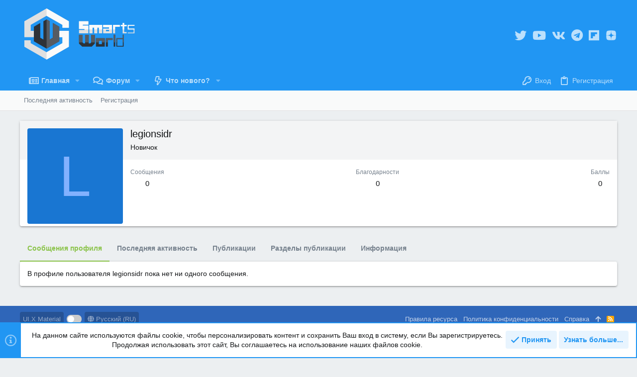

--- FILE ---
content_type: image/svg+xml
request_url: https://smartsworld.ru/img/SW_light_logo_full.svg
body_size: 2821
content:
<?xml version="1.0" encoding="UTF-8" standalone="no"?>
<!-- Created with Inkscape (http://www.inkscape.org/) -->

<svg
   xmlns:dc="http://purl.org/dc/elements/1.1/"
   xmlns:cc="http://creativecommons.org/ns#"
   xmlns:rdf="http://www.w3.org/1999/02/22-rdf-syntax-ns#"
   xmlns:svg="http://www.w3.org/2000/svg"
   xmlns="http://www.w3.org/2000/svg"
   xmlns:sodipodi="http://sodipodi.sourceforge.net/DTD/sodipodi-0.dtd"
   xmlns:inkscape="http://www.inkscape.org/namespaces/inkscape"
   version="1.1"
   id="svg2"
   width="940"
   height="420"
   viewBox="0 0 940 420"
   sodipodi:docname="SW_light_logo_full.svg"
   inkscape:version="0.92.4 (5da689c313, 2019-01-14)">
  <metadata
     id="metadata8">
    <rdf:RDF>
      <cc:Work
         rdf:about="">
        <dc:format>image/svg+xml</dc:format>
        <dc:type
           rdf:resource="http://purl.org/dc/dcmitype/StillImage" />
        <dc:title></dc:title>
      </cc:Work>
    </rdf:RDF>
  </metadata>
  <defs
     id="defs6" />
  <sodipodi:namedview
     pagecolor="#ffffff"
     bordercolor="#666666"
     borderopacity="1"
     objecttolerance="10"
     gridtolerance="10"
     guidetolerance="10"
     inkscape:pageopacity="0"
     inkscape:pageshadow="2"
     inkscape:window-width="1920"
     inkscape:window-height="1027"
     id="namedview4"
     showgrid="false"
     showborder="true"
     inkscape:snap-bbox="true"
     inkscape:bbox-paths="true"
     inkscape:bbox-nodes="true"
     inkscape:snap-bbox-edge-midpoints="true"
     inkscape:snap-bbox-midpoints="true"
     inkscape:object-paths="true"
     inkscape:snap-intersection-paths="true"
     inkscape:snap-smooth-nodes="true"
     inkscape:snap-midpoints="true"
     inkscape:snap-object-midpoints="true"
     inkscape:snap-center="true"
     inkscape:snap-text-baseline="true"
     inkscape:snap-page="true"
     showguides="false"
     inkscape:guide-bbox="true"
     inkscape:zoom="0.70710678"
     inkscape:cx="621.93094"
     inkscape:cy="24.086819"
     inkscape:window-x="-8"
     inkscape:window-y="22"
     inkscape:window-maximized="1"
     inkscape:current-layer="svg2"
     inkscape:showpageshadow="false">
    <sodipodi:guide
       position="0,420"
       orientation="1,0"
       id="guide4027"
       inkscape:locked="false" />
    <sodipodi:guide
       position="43,420"
       orientation="0,1"
       id="guide4029"
       inkscape:locked="false" />
    <sodipodi:guide
       position="13,5.6843419e-14"
       orientation="0,1"
       id="guide4031"
       inkscape:locked="false" />
    <sodipodi:guide
       position="1100,420"
       orientation="1,0"
       id="guide4033"
       inkscape:locked="false" />
    <inkscape:grid
       type="xygrid"
       id="grid4035" />
    <sodipodi:guide
       position="210,410"
       orientation="1,0"
       id="guide4037"
       inkscape:locked="false" />
    <sodipodi:guide
       position="210,210"
       orientation="0,1"
       id="guide4039"
       inkscape:locked="false" />
    <sodipodi:guide
       position="110.00001,267.73502"
       orientation="-0.50000004,0.86602538"
       id="guide4050"
       inkscape:locked="false" />
    <sodipodi:guide
       position="309.99999,267.73502"
       orientation="-0.50000004,-0.86602538"
       id="guide4052"
       inkscape:locked="false" />
    <sodipodi:guide
       position="110,267.73501"
       orientation="1,0"
       id="guide4054"
       inkscape:locked="false" />
    <sodipodi:guide
       position="35,260"
       orientation="1,0"
       id="guide4056"
       inkscape:locked="false" />
    <sodipodi:guide
       position="85,250"
       orientation="1,0"
       id="guide4058"
       inkscape:locked="false" />
    <sodipodi:guide
       position="35,185"
       orientation="0,1"
       id="guide4060"
       inkscape:locked="false"
       inkscape:label=""
       inkscape:color="rgb(20,255,0)" />
    <sodipodi:guide
       position="35,160"
       orientation="0,1"
       id="guide4062"
       inkscape:locked="false" />
    <sodipodi:guide
       position="85,235"
       orientation="0,1"
       id="guide4064"
       inkscape:locked="false"
       inkscape:label=""
       inkscape:color="rgb(20,255,0)" />
    <sodipodi:guide
       position="335,260"
       orientation="0,1"
       id="guide4066"
       inkscape:locked="false" />
    <sodipodi:guide
       position="185,305"
       orientation="1,0"
       id="guide4068"
       inkscape:locked="false" />
    <sodipodi:guide
       position="235,305"
       orientation="1,0"
       id="guide4070"
       inkscape:locked="false" />
    <sodipodi:guide
       position="160,270"
       orientation="1,0"
       id="guide4072"
       inkscape:locked="false" />
    <sodipodi:guide
       position="260,270"
       orientation="1,0"
       id="guide4074"
       inkscape:locked="false" />
    <sodipodi:guide
       position="335,175"
       orientation="1,0"
       id="guide4100"
       inkscape:locked="false" />
    <sodipodi:guide
       position="385,185"
       orientation="1,0"
       id="guide4102"
       inkscape:locked="false" />
    <sodipodi:guide
       position="385,310"
       orientation="0,1"
       id="guide5252"
       inkscape:locked="false" />
    <sodipodi:guide
       position="390,110"
       orientation="0,1"
       id="guide5254"
       inkscape:locked="false" />
    <sodipodi:guide
       position="375,205"
       orientation="0,1"
       id="guide5256"
       inkscape:locked="false" />
    <sodipodi:guide
       position="385,215"
       orientation="0,1"
       id="guide5258"
       inkscape:locked="false" />
    <sodipodi:guide
       position="713.46522,722.98593"
       orientation="0,1"
       id="guide5355"
       inkscape:locked="false" />
    <sodipodi:guide
       position="751.12053,774.99997"
       orientation="0,1"
       id="guide5382"
       inkscape:locked="false" />
    <sodipodi:guide
       position="489.88733,670.00003"
       orientation="0,1"
       id="guide5425"
       inkscape:locked="false" />
    <sodipodi:guide
       position="848.97656,246.04297"
       orientation="0,1"
       id="guide5441"
       inkscape:locked="false"
       inkscape:label=""
       inkscape:color="rgb(255,0,202)" />
    <sodipodi:guide
       position="464,139"
       orientation="0,1"
       id="guide5486"
       inkscape:locked="false"
       inkscape:label=""
       inkscape:color="rgb(255,0,202)" />
    <sodipodi:guide
       position="598.19727,143.45117"
       orientation="0,1"
       id="guide6344"
       inkscape:locked="false" />
  </sodipodi:namedview>
  <g
     id="g6417">
    <g
       id="g5529"
       transform="translate(0,-1040)">
      <path
         sodipodi:nodetypes="ccccccccccccccccccccccccccc"
         inkscape:connector-curvature="0"
         id="path5521"
         d="M 85,1300 H 35 v 51.0371 l 175,101.0352 175,-101.0352 V 1225 H 335 334.90039 310 v 50 h 24.90039 v 47.1113 L 210,1394.2227 85.099609,1322.1113 M 110,1275 v -50 H 85.099609 v -47.1113 L 210,1105.7773 334.90039,1177.8887 V 1200 H 385 v -51.0371 L 210,1047.9277 35,1148.9629 V 1275 Z"
         style="opacity:1;fill:#e0e0e0;fill-opacity:1;stroke:none;stroke-width:1.88976383;stroke-linecap:square;stroke-linejoin:bevel;stroke-miterlimit:4;stroke-dasharray:none;stroke-dashoffset:0;stroke-opacity:1" />
      <path
         inkscape:connector-curvature="0"
         id="path5523"
         d="m 210,1134.5293 -25,14.4336 v 144.3379 l -25,-14.4336 V 1225 v -3.8672 -57.7344 l -50,28.8672 v 115.4688 l 100,57.7363 100,-57.7363 v -115.4688 l -50,-28.8672 v 57.7344 3.8672 53.8672 l -25,14.4336 v -144.3379 z"
         style="opacity:1;fill:#2d3238;fill-opacity:1;stroke:none;stroke-width:1.88976383;stroke-linecap:square;stroke-linejoin:bevel;stroke-miterlimit:4;stroke-dasharray:none;stroke-dashoffset:0;stroke-opacity:1" />
      <path
         inkscape:connector-curvature="0"
         id="path5525"
         d="m 210,1047.9277 v 57.8496 l 124.90039,72.1114 V 1200 H 385 v -51.0371 z M 310,1225 v 50 h 24.90039 v 47.1113 L 210,1394.2227 v 57.8496 L 385,1351.0371 V 1225 h -50 -0.0996 z"
         style="opacity:1;fill:#fafafa;fill-opacity:1;stroke:none;stroke-width:1.88976383;stroke-linecap:square;stroke-linejoin:bevel;stroke-miterlimit:4;stroke-dasharray:none;stroke-dashoffset:0;stroke-opacity:1" />
      <path
         inkscape:connector-curvature="0"
         id="path5527"
         d="m 210,1134.5293 v 230.9414 l 100,-57.7363 v -115.4688 l -50,-28.8672 v 57.7344 3.8672 53.8672 l -25,14.4336 v -144.3379 z"
         style="opacity:1;fill:#565b62;fill-opacity:1;stroke:none;stroke-width:1.88976383;stroke-linecap:square;stroke-linejoin:bevel;stroke-miterlimit:4;stroke-dasharray:none;stroke-dashoffset:0;stroke-opacity:1" />
    </g>
    <path
       inkscape:connector-curvature="0"
       style="font-style:normal;font-variant:normal;font-weight:900;font-stretch:normal;font-size:133.80278015px;line-height:1.25;font-family:'Red Square';-inkscape-font-specification:'Red Square Heavy';letter-spacing:0px;word-spacing:0px;fill:#2d3238;fill-opacity:1;stroke:none;stroke-width:1.00000012"
       d="m 738.01367,215 v 95 h 12.07031 v -95 z m 71.54102,0 v 28.09766 H 758.57617 V 310 h 58.07031 V 215 Z M 465,216.33789 v 68.77539 L 489.88672,310 h 74.92969 l 24.88867,-24.88672 v -68.77539 h -28.90235 v 61.01367 l -6.82421,6.69141 h -12.17579 v -67.70508 h -28.90039 v 67.70508 h -12.17773 l -6.82227,-6.82422 v -60.88086 z m 133.19727,26.75977 V 310 h 70.11132 v -66.90234 z m 78.60351,0 V 310 h 15.92383 v -52.98633 l 36.79492,0.0586 v -13.97461 z m 88.86719,6.42382 h 43.88672 v 54.05664 h -43.88672 z m -144.85938,13.11329 h 24.88868 v 27.83007 h -24.88868 z"
       id="path5531" />
    <path
       inkscape:connector-curvature="0"
       style="font-style:normal;font-variant:normal;font-weight:900;font-stretch:normal;font-size:133.80278015px;line-height:1.25;font-family:'Red Square';-inkscape-font-specification:'Red Square Heavy';letter-spacing:0px;word-spacing:0px;fill:#e0e0e0;fill-opacity:1;stroke:none;stroke-width:1"
       d="m 465,109 v 61.30273 h 43.61133 v 8.0918 H 465 V 205 h 73.23438 v -61.30273 h -43.61133 v -8.0918 h 43.61133 V 109 Z m 343.5,13.44336 v 15.6543 h -13.91602 v 10.57226 H 808.5 V 205 h 31.97852 V 194.42969 H 820.4082 v -45.75977 h 19.93555 V 138.09766 H 820.4082 v -15.6543 z m -261.77344,15.6543 V 205 h 24.88672 v -45.49219 h 12.71094 V 205 h 24.88867 v -45.49219 h 12.71094 V 205 h 24.88672 v -66.90234 z m 108.57617,0 v 19.53711 h 46.96485 V 167.9375 H 655.30273 V 205 h 69.57813 v -66.90234 z m 130.78907,0 -52.71875,0.002 V 205 h 15.92187 v -52.98633 l 36.79688,0.0586 z m 62.88476,0 v 35.85937 h 46.16211 v 24.62109 H 848.97656 V 205 h 53.25391 v -37.46484 h -46.16211 v -23.01368 h 46.16211 v -6.42382 z M 677.91602,177.4375 h 24.35156 v 10.43555 h -24.35156 z"
       id="path5533" />
    <path
       id="path5537"
       d="m 738.01367,215 v 61.54883 h 12.07031 V 215 Z m 71.54102,0 v 28.09766 h -50.97852 v 33.45117 h 7.0918 v -27.02735 h 43.88672 v 27.02735 h 7.09179 V 215 Z M 465,216.33789 v 60.21094 h 28.90234 v -60.21094 z m 47.90234,0 v 60.21094 h 28.90039 v -60.21094 z m 47.90039,0 v 60.21094 h 28.90235 v -60.21094 z m 37.39454,26.75977 v 33.45117 h 22.61132 v -13.91406 h 24.88868 v 13.91406 h 22.61132 v -33.45117 z m 78.60351,0 v 33.45117 h 15.92383 v -19.53516 l 36.79492,0.0586 v -13.97461 z"
       style="font-style:normal;font-variant:normal;font-weight:900;font-stretch:normal;font-size:133.80278015px;line-height:1.25;font-family:'Red Square';-inkscape-font-specification:'Red Square Heavy';letter-spacing:0px;word-spacing:0px;fill:#565b62;fill-opacity:1;stroke:none;stroke-width:1.00000012"
       inkscape:connector-curvature="0" />
    <path
       id="path6403"
       d="M 465 109 L 465 170.30273 L 508.61133 170.30273 L 508.61133 173.95703 L 538.23438 173.95703 L 538.23438 143.69727 L 494.62305 143.69727 L 494.62305 135.60547 L 538.23438 135.60547 L 538.23438 109 L 465 109 z M 808.5 122.44336 L 808.5 138.09766 L 794.58398 138.09766 L 794.58398 148.66992 L 808.5 148.66992 L 808.5 173.95703 L 820.4082 173.95703 L 820.4082 148.66992 L 840.34375 148.66992 L 840.34375 138.09766 L 820.4082 138.09766 L 820.4082 122.44336 L 808.5 122.44336 z M 546.72656 138.09766 L 546.72656 173.95703 L 571.61328 173.95703 L 571.61328 159.50781 L 584.32422 159.50781 L 584.32422 173.95703 L 609.21289 173.95703 L 609.21289 159.50781 L 621.92383 159.50781 L 621.92383 173.95703 L 646.81055 173.95703 L 646.81055 138.09766 L 546.72656 138.09766 z M 655.30273 138.09766 L 655.30273 157.63477 L 702.26758 157.63477 L 702.26758 167.9375 L 655.30273 167.9375 L 655.30273 173.95703 L 724.88086 173.95703 L 724.88086 138.09766 L 655.30273 138.09766 z M 786.0918 138.09766 L 733.37305 138.09961 L 733.37305 173.95703 L 749.29492 173.95703 L 749.29492 152.01367 L 786.0918 152.07227 L 786.0918 138.09766 z M 848.97656 138.09766 L 848.97656 173.95703 L 895.13867 173.95703 L 902.23047 173.95703 L 902.23047 167.53516 L 856.06836 167.53516 L 856.06836 144.52148 L 902.23047 144.52148 L 902.23047 138.09766 L 848.97656 138.09766 z "
       style="font-style:normal;font-variant:normal;font-weight:900;font-stretch:normal;font-size:133.80278015px;line-height:1.25;font-family:'Red Square';-inkscape-font-specification:'Red Square Heavy';letter-spacing:0px;word-spacing:0px;fill:#fafafa;fill-opacity:1;stroke:none;stroke-width:1" />
  </g>
</svg>
